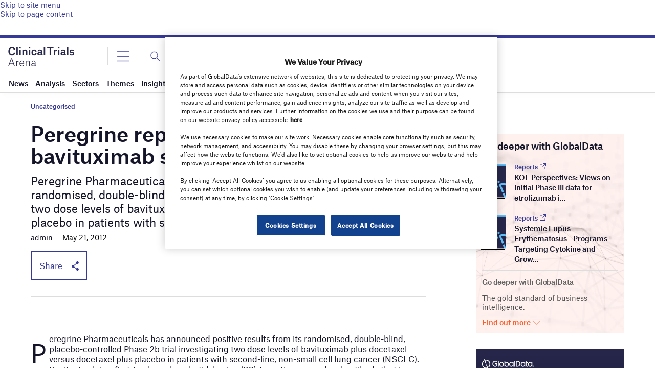

--- FILE ---
content_type: text/html; charset=utf-8
request_url: https://www.google.com/recaptcha/api2/anchor?ar=1&k=6LcqBjQUAAAAAOm0OoVcGhdeuwRaYeG44rfzGqtv&co=aHR0cHM6Ly93d3cuY2xpbmljYWx0cmlhbHNhcmVuYS5jb206NDQz&hl=en&v=PoyoqOPhxBO7pBk68S4YbpHZ&size=normal&anchor-ms=20000&execute-ms=30000&cb=jw1ghfimriie
body_size: 49489
content:
<!DOCTYPE HTML><html dir="ltr" lang="en"><head><meta http-equiv="Content-Type" content="text/html; charset=UTF-8">
<meta http-equiv="X-UA-Compatible" content="IE=edge">
<title>reCAPTCHA</title>
<style type="text/css">
/* cyrillic-ext */
@font-face {
  font-family: 'Roboto';
  font-style: normal;
  font-weight: 400;
  font-stretch: 100%;
  src: url(//fonts.gstatic.com/s/roboto/v48/KFO7CnqEu92Fr1ME7kSn66aGLdTylUAMa3GUBHMdazTgWw.woff2) format('woff2');
  unicode-range: U+0460-052F, U+1C80-1C8A, U+20B4, U+2DE0-2DFF, U+A640-A69F, U+FE2E-FE2F;
}
/* cyrillic */
@font-face {
  font-family: 'Roboto';
  font-style: normal;
  font-weight: 400;
  font-stretch: 100%;
  src: url(//fonts.gstatic.com/s/roboto/v48/KFO7CnqEu92Fr1ME7kSn66aGLdTylUAMa3iUBHMdazTgWw.woff2) format('woff2');
  unicode-range: U+0301, U+0400-045F, U+0490-0491, U+04B0-04B1, U+2116;
}
/* greek-ext */
@font-face {
  font-family: 'Roboto';
  font-style: normal;
  font-weight: 400;
  font-stretch: 100%;
  src: url(//fonts.gstatic.com/s/roboto/v48/KFO7CnqEu92Fr1ME7kSn66aGLdTylUAMa3CUBHMdazTgWw.woff2) format('woff2');
  unicode-range: U+1F00-1FFF;
}
/* greek */
@font-face {
  font-family: 'Roboto';
  font-style: normal;
  font-weight: 400;
  font-stretch: 100%;
  src: url(//fonts.gstatic.com/s/roboto/v48/KFO7CnqEu92Fr1ME7kSn66aGLdTylUAMa3-UBHMdazTgWw.woff2) format('woff2');
  unicode-range: U+0370-0377, U+037A-037F, U+0384-038A, U+038C, U+038E-03A1, U+03A3-03FF;
}
/* math */
@font-face {
  font-family: 'Roboto';
  font-style: normal;
  font-weight: 400;
  font-stretch: 100%;
  src: url(//fonts.gstatic.com/s/roboto/v48/KFO7CnqEu92Fr1ME7kSn66aGLdTylUAMawCUBHMdazTgWw.woff2) format('woff2');
  unicode-range: U+0302-0303, U+0305, U+0307-0308, U+0310, U+0312, U+0315, U+031A, U+0326-0327, U+032C, U+032F-0330, U+0332-0333, U+0338, U+033A, U+0346, U+034D, U+0391-03A1, U+03A3-03A9, U+03B1-03C9, U+03D1, U+03D5-03D6, U+03F0-03F1, U+03F4-03F5, U+2016-2017, U+2034-2038, U+203C, U+2040, U+2043, U+2047, U+2050, U+2057, U+205F, U+2070-2071, U+2074-208E, U+2090-209C, U+20D0-20DC, U+20E1, U+20E5-20EF, U+2100-2112, U+2114-2115, U+2117-2121, U+2123-214F, U+2190, U+2192, U+2194-21AE, U+21B0-21E5, U+21F1-21F2, U+21F4-2211, U+2213-2214, U+2216-22FF, U+2308-230B, U+2310, U+2319, U+231C-2321, U+2336-237A, U+237C, U+2395, U+239B-23B7, U+23D0, U+23DC-23E1, U+2474-2475, U+25AF, U+25B3, U+25B7, U+25BD, U+25C1, U+25CA, U+25CC, U+25FB, U+266D-266F, U+27C0-27FF, U+2900-2AFF, U+2B0E-2B11, U+2B30-2B4C, U+2BFE, U+3030, U+FF5B, U+FF5D, U+1D400-1D7FF, U+1EE00-1EEFF;
}
/* symbols */
@font-face {
  font-family: 'Roboto';
  font-style: normal;
  font-weight: 400;
  font-stretch: 100%;
  src: url(//fonts.gstatic.com/s/roboto/v48/KFO7CnqEu92Fr1ME7kSn66aGLdTylUAMaxKUBHMdazTgWw.woff2) format('woff2');
  unicode-range: U+0001-000C, U+000E-001F, U+007F-009F, U+20DD-20E0, U+20E2-20E4, U+2150-218F, U+2190, U+2192, U+2194-2199, U+21AF, U+21E6-21F0, U+21F3, U+2218-2219, U+2299, U+22C4-22C6, U+2300-243F, U+2440-244A, U+2460-24FF, U+25A0-27BF, U+2800-28FF, U+2921-2922, U+2981, U+29BF, U+29EB, U+2B00-2BFF, U+4DC0-4DFF, U+FFF9-FFFB, U+10140-1018E, U+10190-1019C, U+101A0, U+101D0-101FD, U+102E0-102FB, U+10E60-10E7E, U+1D2C0-1D2D3, U+1D2E0-1D37F, U+1F000-1F0FF, U+1F100-1F1AD, U+1F1E6-1F1FF, U+1F30D-1F30F, U+1F315, U+1F31C, U+1F31E, U+1F320-1F32C, U+1F336, U+1F378, U+1F37D, U+1F382, U+1F393-1F39F, U+1F3A7-1F3A8, U+1F3AC-1F3AF, U+1F3C2, U+1F3C4-1F3C6, U+1F3CA-1F3CE, U+1F3D4-1F3E0, U+1F3ED, U+1F3F1-1F3F3, U+1F3F5-1F3F7, U+1F408, U+1F415, U+1F41F, U+1F426, U+1F43F, U+1F441-1F442, U+1F444, U+1F446-1F449, U+1F44C-1F44E, U+1F453, U+1F46A, U+1F47D, U+1F4A3, U+1F4B0, U+1F4B3, U+1F4B9, U+1F4BB, U+1F4BF, U+1F4C8-1F4CB, U+1F4D6, U+1F4DA, U+1F4DF, U+1F4E3-1F4E6, U+1F4EA-1F4ED, U+1F4F7, U+1F4F9-1F4FB, U+1F4FD-1F4FE, U+1F503, U+1F507-1F50B, U+1F50D, U+1F512-1F513, U+1F53E-1F54A, U+1F54F-1F5FA, U+1F610, U+1F650-1F67F, U+1F687, U+1F68D, U+1F691, U+1F694, U+1F698, U+1F6AD, U+1F6B2, U+1F6B9-1F6BA, U+1F6BC, U+1F6C6-1F6CF, U+1F6D3-1F6D7, U+1F6E0-1F6EA, U+1F6F0-1F6F3, U+1F6F7-1F6FC, U+1F700-1F7FF, U+1F800-1F80B, U+1F810-1F847, U+1F850-1F859, U+1F860-1F887, U+1F890-1F8AD, U+1F8B0-1F8BB, U+1F8C0-1F8C1, U+1F900-1F90B, U+1F93B, U+1F946, U+1F984, U+1F996, U+1F9E9, U+1FA00-1FA6F, U+1FA70-1FA7C, U+1FA80-1FA89, U+1FA8F-1FAC6, U+1FACE-1FADC, U+1FADF-1FAE9, U+1FAF0-1FAF8, U+1FB00-1FBFF;
}
/* vietnamese */
@font-face {
  font-family: 'Roboto';
  font-style: normal;
  font-weight: 400;
  font-stretch: 100%;
  src: url(//fonts.gstatic.com/s/roboto/v48/KFO7CnqEu92Fr1ME7kSn66aGLdTylUAMa3OUBHMdazTgWw.woff2) format('woff2');
  unicode-range: U+0102-0103, U+0110-0111, U+0128-0129, U+0168-0169, U+01A0-01A1, U+01AF-01B0, U+0300-0301, U+0303-0304, U+0308-0309, U+0323, U+0329, U+1EA0-1EF9, U+20AB;
}
/* latin-ext */
@font-face {
  font-family: 'Roboto';
  font-style: normal;
  font-weight: 400;
  font-stretch: 100%;
  src: url(//fonts.gstatic.com/s/roboto/v48/KFO7CnqEu92Fr1ME7kSn66aGLdTylUAMa3KUBHMdazTgWw.woff2) format('woff2');
  unicode-range: U+0100-02BA, U+02BD-02C5, U+02C7-02CC, U+02CE-02D7, U+02DD-02FF, U+0304, U+0308, U+0329, U+1D00-1DBF, U+1E00-1E9F, U+1EF2-1EFF, U+2020, U+20A0-20AB, U+20AD-20C0, U+2113, U+2C60-2C7F, U+A720-A7FF;
}
/* latin */
@font-face {
  font-family: 'Roboto';
  font-style: normal;
  font-weight: 400;
  font-stretch: 100%;
  src: url(//fonts.gstatic.com/s/roboto/v48/KFO7CnqEu92Fr1ME7kSn66aGLdTylUAMa3yUBHMdazQ.woff2) format('woff2');
  unicode-range: U+0000-00FF, U+0131, U+0152-0153, U+02BB-02BC, U+02C6, U+02DA, U+02DC, U+0304, U+0308, U+0329, U+2000-206F, U+20AC, U+2122, U+2191, U+2193, U+2212, U+2215, U+FEFF, U+FFFD;
}
/* cyrillic-ext */
@font-face {
  font-family: 'Roboto';
  font-style: normal;
  font-weight: 500;
  font-stretch: 100%;
  src: url(//fonts.gstatic.com/s/roboto/v48/KFO7CnqEu92Fr1ME7kSn66aGLdTylUAMa3GUBHMdazTgWw.woff2) format('woff2');
  unicode-range: U+0460-052F, U+1C80-1C8A, U+20B4, U+2DE0-2DFF, U+A640-A69F, U+FE2E-FE2F;
}
/* cyrillic */
@font-face {
  font-family: 'Roboto';
  font-style: normal;
  font-weight: 500;
  font-stretch: 100%;
  src: url(//fonts.gstatic.com/s/roboto/v48/KFO7CnqEu92Fr1ME7kSn66aGLdTylUAMa3iUBHMdazTgWw.woff2) format('woff2');
  unicode-range: U+0301, U+0400-045F, U+0490-0491, U+04B0-04B1, U+2116;
}
/* greek-ext */
@font-face {
  font-family: 'Roboto';
  font-style: normal;
  font-weight: 500;
  font-stretch: 100%;
  src: url(//fonts.gstatic.com/s/roboto/v48/KFO7CnqEu92Fr1ME7kSn66aGLdTylUAMa3CUBHMdazTgWw.woff2) format('woff2');
  unicode-range: U+1F00-1FFF;
}
/* greek */
@font-face {
  font-family: 'Roboto';
  font-style: normal;
  font-weight: 500;
  font-stretch: 100%;
  src: url(//fonts.gstatic.com/s/roboto/v48/KFO7CnqEu92Fr1ME7kSn66aGLdTylUAMa3-UBHMdazTgWw.woff2) format('woff2');
  unicode-range: U+0370-0377, U+037A-037F, U+0384-038A, U+038C, U+038E-03A1, U+03A3-03FF;
}
/* math */
@font-face {
  font-family: 'Roboto';
  font-style: normal;
  font-weight: 500;
  font-stretch: 100%;
  src: url(//fonts.gstatic.com/s/roboto/v48/KFO7CnqEu92Fr1ME7kSn66aGLdTylUAMawCUBHMdazTgWw.woff2) format('woff2');
  unicode-range: U+0302-0303, U+0305, U+0307-0308, U+0310, U+0312, U+0315, U+031A, U+0326-0327, U+032C, U+032F-0330, U+0332-0333, U+0338, U+033A, U+0346, U+034D, U+0391-03A1, U+03A3-03A9, U+03B1-03C9, U+03D1, U+03D5-03D6, U+03F0-03F1, U+03F4-03F5, U+2016-2017, U+2034-2038, U+203C, U+2040, U+2043, U+2047, U+2050, U+2057, U+205F, U+2070-2071, U+2074-208E, U+2090-209C, U+20D0-20DC, U+20E1, U+20E5-20EF, U+2100-2112, U+2114-2115, U+2117-2121, U+2123-214F, U+2190, U+2192, U+2194-21AE, U+21B0-21E5, U+21F1-21F2, U+21F4-2211, U+2213-2214, U+2216-22FF, U+2308-230B, U+2310, U+2319, U+231C-2321, U+2336-237A, U+237C, U+2395, U+239B-23B7, U+23D0, U+23DC-23E1, U+2474-2475, U+25AF, U+25B3, U+25B7, U+25BD, U+25C1, U+25CA, U+25CC, U+25FB, U+266D-266F, U+27C0-27FF, U+2900-2AFF, U+2B0E-2B11, U+2B30-2B4C, U+2BFE, U+3030, U+FF5B, U+FF5D, U+1D400-1D7FF, U+1EE00-1EEFF;
}
/* symbols */
@font-face {
  font-family: 'Roboto';
  font-style: normal;
  font-weight: 500;
  font-stretch: 100%;
  src: url(//fonts.gstatic.com/s/roboto/v48/KFO7CnqEu92Fr1ME7kSn66aGLdTylUAMaxKUBHMdazTgWw.woff2) format('woff2');
  unicode-range: U+0001-000C, U+000E-001F, U+007F-009F, U+20DD-20E0, U+20E2-20E4, U+2150-218F, U+2190, U+2192, U+2194-2199, U+21AF, U+21E6-21F0, U+21F3, U+2218-2219, U+2299, U+22C4-22C6, U+2300-243F, U+2440-244A, U+2460-24FF, U+25A0-27BF, U+2800-28FF, U+2921-2922, U+2981, U+29BF, U+29EB, U+2B00-2BFF, U+4DC0-4DFF, U+FFF9-FFFB, U+10140-1018E, U+10190-1019C, U+101A0, U+101D0-101FD, U+102E0-102FB, U+10E60-10E7E, U+1D2C0-1D2D3, U+1D2E0-1D37F, U+1F000-1F0FF, U+1F100-1F1AD, U+1F1E6-1F1FF, U+1F30D-1F30F, U+1F315, U+1F31C, U+1F31E, U+1F320-1F32C, U+1F336, U+1F378, U+1F37D, U+1F382, U+1F393-1F39F, U+1F3A7-1F3A8, U+1F3AC-1F3AF, U+1F3C2, U+1F3C4-1F3C6, U+1F3CA-1F3CE, U+1F3D4-1F3E0, U+1F3ED, U+1F3F1-1F3F3, U+1F3F5-1F3F7, U+1F408, U+1F415, U+1F41F, U+1F426, U+1F43F, U+1F441-1F442, U+1F444, U+1F446-1F449, U+1F44C-1F44E, U+1F453, U+1F46A, U+1F47D, U+1F4A3, U+1F4B0, U+1F4B3, U+1F4B9, U+1F4BB, U+1F4BF, U+1F4C8-1F4CB, U+1F4D6, U+1F4DA, U+1F4DF, U+1F4E3-1F4E6, U+1F4EA-1F4ED, U+1F4F7, U+1F4F9-1F4FB, U+1F4FD-1F4FE, U+1F503, U+1F507-1F50B, U+1F50D, U+1F512-1F513, U+1F53E-1F54A, U+1F54F-1F5FA, U+1F610, U+1F650-1F67F, U+1F687, U+1F68D, U+1F691, U+1F694, U+1F698, U+1F6AD, U+1F6B2, U+1F6B9-1F6BA, U+1F6BC, U+1F6C6-1F6CF, U+1F6D3-1F6D7, U+1F6E0-1F6EA, U+1F6F0-1F6F3, U+1F6F7-1F6FC, U+1F700-1F7FF, U+1F800-1F80B, U+1F810-1F847, U+1F850-1F859, U+1F860-1F887, U+1F890-1F8AD, U+1F8B0-1F8BB, U+1F8C0-1F8C1, U+1F900-1F90B, U+1F93B, U+1F946, U+1F984, U+1F996, U+1F9E9, U+1FA00-1FA6F, U+1FA70-1FA7C, U+1FA80-1FA89, U+1FA8F-1FAC6, U+1FACE-1FADC, U+1FADF-1FAE9, U+1FAF0-1FAF8, U+1FB00-1FBFF;
}
/* vietnamese */
@font-face {
  font-family: 'Roboto';
  font-style: normal;
  font-weight: 500;
  font-stretch: 100%;
  src: url(//fonts.gstatic.com/s/roboto/v48/KFO7CnqEu92Fr1ME7kSn66aGLdTylUAMa3OUBHMdazTgWw.woff2) format('woff2');
  unicode-range: U+0102-0103, U+0110-0111, U+0128-0129, U+0168-0169, U+01A0-01A1, U+01AF-01B0, U+0300-0301, U+0303-0304, U+0308-0309, U+0323, U+0329, U+1EA0-1EF9, U+20AB;
}
/* latin-ext */
@font-face {
  font-family: 'Roboto';
  font-style: normal;
  font-weight: 500;
  font-stretch: 100%;
  src: url(//fonts.gstatic.com/s/roboto/v48/KFO7CnqEu92Fr1ME7kSn66aGLdTylUAMa3KUBHMdazTgWw.woff2) format('woff2');
  unicode-range: U+0100-02BA, U+02BD-02C5, U+02C7-02CC, U+02CE-02D7, U+02DD-02FF, U+0304, U+0308, U+0329, U+1D00-1DBF, U+1E00-1E9F, U+1EF2-1EFF, U+2020, U+20A0-20AB, U+20AD-20C0, U+2113, U+2C60-2C7F, U+A720-A7FF;
}
/* latin */
@font-face {
  font-family: 'Roboto';
  font-style: normal;
  font-weight: 500;
  font-stretch: 100%;
  src: url(//fonts.gstatic.com/s/roboto/v48/KFO7CnqEu92Fr1ME7kSn66aGLdTylUAMa3yUBHMdazQ.woff2) format('woff2');
  unicode-range: U+0000-00FF, U+0131, U+0152-0153, U+02BB-02BC, U+02C6, U+02DA, U+02DC, U+0304, U+0308, U+0329, U+2000-206F, U+20AC, U+2122, U+2191, U+2193, U+2212, U+2215, U+FEFF, U+FFFD;
}
/* cyrillic-ext */
@font-face {
  font-family: 'Roboto';
  font-style: normal;
  font-weight: 900;
  font-stretch: 100%;
  src: url(//fonts.gstatic.com/s/roboto/v48/KFO7CnqEu92Fr1ME7kSn66aGLdTylUAMa3GUBHMdazTgWw.woff2) format('woff2');
  unicode-range: U+0460-052F, U+1C80-1C8A, U+20B4, U+2DE0-2DFF, U+A640-A69F, U+FE2E-FE2F;
}
/* cyrillic */
@font-face {
  font-family: 'Roboto';
  font-style: normal;
  font-weight: 900;
  font-stretch: 100%;
  src: url(//fonts.gstatic.com/s/roboto/v48/KFO7CnqEu92Fr1ME7kSn66aGLdTylUAMa3iUBHMdazTgWw.woff2) format('woff2');
  unicode-range: U+0301, U+0400-045F, U+0490-0491, U+04B0-04B1, U+2116;
}
/* greek-ext */
@font-face {
  font-family: 'Roboto';
  font-style: normal;
  font-weight: 900;
  font-stretch: 100%;
  src: url(//fonts.gstatic.com/s/roboto/v48/KFO7CnqEu92Fr1ME7kSn66aGLdTylUAMa3CUBHMdazTgWw.woff2) format('woff2');
  unicode-range: U+1F00-1FFF;
}
/* greek */
@font-face {
  font-family: 'Roboto';
  font-style: normal;
  font-weight: 900;
  font-stretch: 100%;
  src: url(//fonts.gstatic.com/s/roboto/v48/KFO7CnqEu92Fr1ME7kSn66aGLdTylUAMa3-UBHMdazTgWw.woff2) format('woff2');
  unicode-range: U+0370-0377, U+037A-037F, U+0384-038A, U+038C, U+038E-03A1, U+03A3-03FF;
}
/* math */
@font-face {
  font-family: 'Roboto';
  font-style: normal;
  font-weight: 900;
  font-stretch: 100%;
  src: url(//fonts.gstatic.com/s/roboto/v48/KFO7CnqEu92Fr1ME7kSn66aGLdTylUAMawCUBHMdazTgWw.woff2) format('woff2');
  unicode-range: U+0302-0303, U+0305, U+0307-0308, U+0310, U+0312, U+0315, U+031A, U+0326-0327, U+032C, U+032F-0330, U+0332-0333, U+0338, U+033A, U+0346, U+034D, U+0391-03A1, U+03A3-03A9, U+03B1-03C9, U+03D1, U+03D5-03D6, U+03F0-03F1, U+03F4-03F5, U+2016-2017, U+2034-2038, U+203C, U+2040, U+2043, U+2047, U+2050, U+2057, U+205F, U+2070-2071, U+2074-208E, U+2090-209C, U+20D0-20DC, U+20E1, U+20E5-20EF, U+2100-2112, U+2114-2115, U+2117-2121, U+2123-214F, U+2190, U+2192, U+2194-21AE, U+21B0-21E5, U+21F1-21F2, U+21F4-2211, U+2213-2214, U+2216-22FF, U+2308-230B, U+2310, U+2319, U+231C-2321, U+2336-237A, U+237C, U+2395, U+239B-23B7, U+23D0, U+23DC-23E1, U+2474-2475, U+25AF, U+25B3, U+25B7, U+25BD, U+25C1, U+25CA, U+25CC, U+25FB, U+266D-266F, U+27C0-27FF, U+2900-2AFF, U+2B0E-2B11, U+2B30-2B4C, U+2BFE, U+3030, U+FF5B, U+FF5D, U+1D400-1D7FF, U+1EE00-1EEFF;
}
/* symbols */
@font-face {
  font-family: 'Roboto';
  font-style: normal;
  font-weight: 900;
  font-stretch: 100%;
  src: url(//fonts.gstatic.com/s/roboto/v48/KFO7CnqEu92Fr1ME7kSn66aGLdTylUAMaxKUBHMdazTgWw.woff2) format('woff2');
  unicode-range: U+0001-000C, U+000E-001F, U+007F-009F, U+20DD-20E0, U+20E2-20E4, U+2150-218F, U+2190, U+2192, U+2194-2199, U+21AF, U+21E6-21F0, U+21F3, U+2218-2219, U+2299, U+22C4-22C6, U+2300-243F, U+2440-244A, U+2460-24FF, U+25A0-27BF, U+2800-28FF, U+2921-2922, U+2981, U+29BF, U+29EB, U+2B00-2BFF, U+4DC0-4DFF, U+FFF9-FFFB, U+10140-1018E, U+10190-1019C, U+101A0, U+101D0-101FD, U+102E0-102FB, U+10E60-10E7E, U+1D2C0-1D2D3, U+1D2E0-1D37F, U+1F000-1F0FF, U+1F100-1F1AD, U+1F1E6-1F1FF, U+1F30D-1F30F, U+1F315, U+1F31C, U+1F31E, U+1F320-1F32C, U+1F336, U+1F378, U+1F37D, U+1F382, U+1F393-1F39F, U+1F3A7-1F3A8, U+1F3AC-1F3AF, U+1F3C2, U+1F3C4-1F3C6, U+1F3CA-1F3CE, U+1F3D4-1F3E0, U+1F3ED, U+1F3F1-1F3F3, U+1F3F5-1F3F7, U+1F408, U+1F415, U+1F41F, U+1F426, U+1F43F, U+1F441-1F442, U+1F444, U+1F446-1F449, U+1F44C-1F44E, U+1F453, U+1F46A, U+1F47D, U+1F4A3, U+1F4B0, U+1F4B3, U+1F4B9, U+1F4BB, U+1F4BF, U+1F4C8-1F4CB, U+1F4D6, U+1F4DA, U+1F4DF, U+1F4E3-1F4E6, U+1F4EA-1F4ED, U+1F4F7, U+1F4F9-1F4FB, U+1F4FD-1F4FE, U+1F503, U+1F507-1F50B, U+1F50D, U+1F512-1F513, U+1F53E-1F54A, U+1F54F-1F5FA, U+1F610, U+1F650-1F67F, U+1F687, U+1F68D, U+1F691, U+1F694, U+1F698, U+1F6AD, U+1F6B2, U+1F6B9-1F6BA, U+1F6BC, U+1F6C6-1F6CF, U+1F6D3-1F6D7, U+1F6E0-1F6EA, U+1F6F0-1F6F3, U+1F6F7-1F6FC, U+1F700-1F7FF, U+1F800-1F80B, U+1F810-1F847, U+1F850-1F859, U+1F860-1F887, U+1F890-1F8AD, U+1F8B0-1F8BB, U+1F8C0-1F8C1, U+1F900-1F90B, U+1F93B, U+1F946, U+1F984, U+1F996, U+1F9E9, U+1FA00-1FA6F, U+1FA70-1FA7C, U+1FA80-1FA89, U+1FA8F-1FAC6, U+1FACE-1FADC, U+1FADF-1FAE9, U+1FAF0-1FAF8, U+1FB00-1FBFF;
}
/* vietnamese */
@font-face {
  font-family: 'Roboto';
  font-style: normal;
  font-weight: 900;
  font-stretch: 100%;
  src: url(//fonts.gstatic.com/s/roboto/v48/KFO7CnqEu92Fr1ME7kSn66aGLdTylUAMa3OUBHMdazTgWw.woff2) format('woff2');
  unicode-range: U+0102-0103, U+0110-0111, U+0128-0129, U+0168-0169, U+01A0-01A1, U+01AF-01B0, U+0300-0301, U+0303-0304, U+0308-0309, U+0323, U+0329, U+1EA0-1EF9, U+20AB;
}
/* latin-ext */
@font-face {
  font-family: 'Roboto';
  font-style: normal;
  font-weight: 900;
  font-stretch: 100%;
  src: url(//fonts.gstatic.com/s/roboto/v48/KFO7CnqEu92Fr1ME7kSn66aGLdTylUAMa3KUBHMdazTgWw.woff2) format('woff2');
  unicode-range: U+0100-02BA, U+02BD-02C5, U+02C7-02CC, U+02CE-02D7, U+02DD-02FF, U+0304, U+0308, U+0329, U+1D00-1DBF, U+1E00-1E9F, U+1EF2-1EFF, U+2020, U+20A0-20AB, U+20AD-20C0, U+2113, U+2C60-2C7F, U+A720-A7FF;
}
/* latin */
@font-face {
  font-family: 'Roboto';
  font-style: normal;
  font-weight: 900;
  font-stretch: 100%;
  src: url(//fonts.gstatic.com/s/roboto/v48/KFO7CnqEu92Fr1ME7kSn66aGLdTylUAMa3yUBHMdazQ.woff2) format('woff2');
  unicode-range: U+0000-00FF, U+0131, U+0152-0153, U+02BB-02BC, U+02C6, U+02DA, U+02DC, U+0304, U+0308, U+0329, U+2000-206F, U+20AC, U+2122, U+2191, U+2193, U+2212, U+2215, U+FEFF, U+FFFD;
}

</style>
<link rel="stylesheet" type="text/css" href="https://www.gstatic.com/recaptcha/releases/PoyoqOPhxBO7pBk68S4YbpHZ/styles__ltr.css">
<script nonce="webHIYx3iUc_gd90VLoAbw" type="text/javascript">window['__recaptcha_api'] = 'https://www.google.com/recaptcha/api2/';</script>
<script type="text/javascript" src="https://www.gstatic.com/recaptcha/releases/PoyoqOPhxBO7pBk68S4YbpHZ/recaptcha__en.js" nonce="webHIYx3iUc_gd90VLoAbw">
      
    </script></head>
<body><div id="rc-anchor-alert" class="rc-anchor-alert"></div>
<input type="hidden" id="recaptcha-token" value="[base64]">
<script type="text/javascript" nonce="webHIYx3iUc_gd90VLoAbw">
      recaptcha.anchor.Main.init("[\x22ainput\x22,[\x22bgdata\x22,\x22\x22,\[base64]/[base64]/[base64]/[base64]/[base64]/[base64]/[base64]/[base64]/[base64]/[base64]\\u003d\x22,\[base64]\\u003d\\u003d\x22,\x22V8Ouwp3CrFZ1a8K1w7nCqMOnT8KyS8OBfXTDg8K8wqQLw65HwqxOQ8O0w59Cw7PCvcKSLMK3L0rCtsKawozDi8KlR8OZCcOpw7QLwpI5dlg5wrPDi8OBwpDCvCfDmMOvw5tow5nDvmLCqAZ/HsOhwrXDmA9RM2PCu1wpFsK4GsK6CcKXF0rDtC9QwrHCrcO2LlbCr2I3YMOhLsKzwr8TdG3DoANqwpXCnTphwp/DkBwjQ8KhRMOGHmPCucOLwqbDtyzDpVk3C8OCw43DgcO9PTbClMKeG8O1w7AudlzDg3sVw6TDsX0Fw7Z3wqV/wpvCqcK3wofCiRAwwobDtTsHOcK/[base64]/wobDpG9Nw6Z/JcKTbMKkc8KUNMK6M8KfAk9sw7N4w5zDkwkfPCAQwpnCjMKpODp3wq3Dq0gDwqk5w5PCqjPCsx/CqhjDicOLYMK7w7NtwqYMw7gpG8OqwqXCsVMcYsO4YHrDg3LDtsOifxLDlidPa2pzTcKuLgsLwr4AwqDDplJ3w7vDscKiw5bCmicNMsK4wpzDrsOTwqlXwpUFEG4NfT7CpA/DkzHDq1zCosKEEcKHwpHDrSLCh2odw50JE8KuOVrCnsKcw7LCqsKlMMKTVg5uwrl0wrg6w61XwqUfQcK7Ix03PzBlaMO1FUbCgsK2w5BdwrfDjQ56w4gRwrcTwpNqRnJPCXspIcOLVhPCsFHDtcOeVXtxwrPDmcODw48FwrjDrHUbQQYNw7/Cn8KiPsOkPsKHw7h5Q3TCtA3CllVdwqx6C8Kiw47DvsKuAcKnSl7Do8OOScOAJMKBFXbCscOvw6jCrDzDqQVfwqIoasKKwroAw6HCrsOTCRDCu8OKwoEBExxEw6EZTA1Aw7xPdcOXwpjDi8Osa2sPCg7Dj8Kqw5nDhFXCicOeWsKQEn/DvMKdGVDCuAVcJSVlRcKTwr/Dm8K/[base64]/w5LCksKXwo7Dp8OeH3PDonA7w5bDjhcmTcOjHXMJckvDjybClBVYw4QqN1J9wqp9aMO1SDVHw5jDoyTDg8Khw51mwoLDlMOAwrLCuSsFO8KNw4TDt8KPScKHWznCpRfDr0bDlMOlesKBw40mwp/[base64]/Cp8KcKyDDvcOLw6JAwp5owq40XXvDs1bDjX3DkzV8NS9VEcKydMKkw5w6Gy3DusKJw4LChcK2KXDDrxnCh8O0IsKJHj/Co8K6w5xSw5EMwp3DrFwhwo/[base64]/wq1CwpvDscKMwowdD8OQw4XCg8OKwp7Dm3LDm0t2w4jCjcKWwo3Cm8OTbMOlw5h5BXZBUMOqw6PCoCQmORjDusObRnR3wpjDrAgfwodCSsKmMsKHf8OHQBUKKMO6w6nComwcw70UK8O/wr0dVlXCuMKlw5vCp8OnPMOebGHCnDBbw6NnwpNNOE3CpMO2M8Kbw5AWQsK1MUXCkMKhwqvCkld5wr1VcMOKw6gYSMOtcnpRwr0WwrfCt8KEwoRswrFtwpQjW2fCnsKHwprChcOSwocgKMOmw6fDkWt5wp7Dm8Ozw6jDuFkVLcKiwqsUKBUOFMKYw6/DvcKIwq5qFC0nw5c/wpbChTvCu0IjVcOLw4XCgyTCqMOIT8OUa8Obwp9swptFJRMrw7LColfCn8OwPsOxw6tWw6B1PMOkwplUwrvDvw1aHTgCaHluw7VTRMK2w7Ftw7/DiMOkw4o8w77DgEjCo8KswqPDsxrDuCUZw7UCEVfDhGp5w4PDrWbCqRfCm8OhwozCu8KDJsKiwo5zw4Q8T3NdUlNvw6t/w4/Dv3XDpMOjwoDClsKrwqrDvcK/TXt3ORgcEmh3J2PDssKywqskw6tuFMKcTsOJw5/CnMOeFsORwqDCp08iI8OkHmnCon4sw5TDtC7CjUsLHcOOwooEw5nCsG1IESfDpMKDw6U4KsKzw5TDscOnVsOOwocqVD/CiGXDtjdXw4zCgXtEc8KSMEbDmzkBw6RxfMKVLcKKHMKrYGgpwpwVw5BTw4Uqw75rw7fDsCEMXU0RCsKOw6FgGcOewpDDtcOvO8K7w4jDmUhaM8OkRsKrcVXCqxxWwqFvw5TCk0h/TUZMw6LDvVAMwrQxO8OYPMOoPR0TFxxBwr7Do1hbwrHCt2PDrm7Dt8KKC2jCpnNrGcODw41xw5YqLMOUPWs6ZMObbcKiw6Jxw5sfYQpHV8OXw7/CqsOBIsOECA/CrsOgEsKSwqXCtcKpw7YvwoHCmsOGw7kWUxUxwqvDv8O6QHbDrcK4Q8O3wpo1f8Oue2F8TRbCnMKZe8KAwoXCnsO8JFfChyTDvVvCghBSHMOqJ8OAw4PDgcOUwqJmwqIffz17J8Onw40eFMK8DyfCmcKIWkrDiXM7S3lTJ2vDo8KUwooAVj/Ci8KvIBnDlD7CtsK2w7FDAMOAwrbCk8Ktb8KNGkTDksKZwpMSwoXClMKTw47Cjl/Cn1ELw4QLwpk1w4zChMKYwqbDtMOEUcO7HcOxw7B9wozDs8KvwqZfw6PCoTwRF8KxLsOuV33CnMK+KlzCmsOcw4cxw7d6w40rIcO8a8KVw7s5w5XCjC/Dm8KowpTDlMKyPh4hw6YyccKqcsOMfsKHYcOlbnvCthMEwpDDlcOEwrXClxJXSsO9eV4tVMOtw4NnwrpWHkfDnxp8wrkpw4HCicONw5IAIcKTwqfChcKhd2nCv8O8wp03w4Zjwp8uMsKnwq5ew7deV1/CvinCpMOJw4Ytw5oYw4DCj8K9esKDeizDg8O0JsObIjXClMKHAizDh01CTTHDpUXDi04aZ8O1OsK5wr/DjsKkZsKSwoIyw6UMYkMQwq0dw6fCpcK6YMKYwo8wwqwtFMKlwpfCu8OPwpwKNMKsw6pnwpjCpmbCksOGwpnCuMKiw4VNMsKBZsKIwrbDnjDCqsKTw7YSHAgMc2/Ds8KBCFgPBMKWWE/Cu8OPwrnCpBEUwonDo2XClFnCqS9LNMKsw7PCsHFvwpjCji4dwpPCv3jCpMOQI34wwqnCp8KKwozDr1jCt8O6QsOTYSMGETh9ZsOlwrzDrn5cWEbDicOewoLDqsKzZcKCw4xiRhfCjcO0bAEawp7Cs8OawoFbw70Yw5/CrMOPVnk/X8OXPsOPw57Cu8OaQ8KPwpIQf8Kjw53DtQZ9KsKVZcOmXsOyMMOwcnfDv8OZekBgEjNzwptEMDRACsKwwo5keA4fw44lw7rDtCTDtxJewolDLDzCl8Otw7IpS8O4w4k2wrDCsQ7DoWlHMl/CqcKLFcOaPU7Ds1HDgicrwrXCu0hqDcKkwq8/WiLDh8KrwpzDi8O4wrXCosO3VsOfGcKDUcOhbMODwrdZTcK/dChawrLDkG/DvcONRMOIw5RieMO5csOtw5lyw4gQworCqMK+XHDDhTvCjh4Pw7fDimvCtcOZScOpwq03SsK+HzRNw5MUPsOsUycEYUNawpfCi8KWwr/DlU8tW8KswolNOBfCrR8KB8Kbc8KPw452wpxDw7Nkwr7DsMORKMOPSMKzwqzDil/DsFApwrnCqsKGJ8ODbsObcMO9C8OkOcKabMO2CAN+ecOLCAQyFHN1wo16NMOXw7XCn8OmwrrCuGLDgz7DksORQcOCSW9rwoUWTC8wL8K5w6YtP8O9w5XCv8OAEUI/d8K7wpvCn3RdwqvCnifCuQwCw45ODAI0wpvCqElrcD/DrBhQwrDCiQTCkiYGw4x7ScOkw6XDvkLDvsKAw4JVw63ClH4UwoVZXsKkTcKvW8KtYF/[base64]/DrMOhcMKnHMOfw4rCjDkvwrHCpMKUNcOOMCjDsDUVwqnDucK/[base64]/YDrDigw3Q0p6JT5ewrxvwol2wpdywpFQPR/DqAbCu8O3wqcBw6Ihw4LCu0Y2w7DChxvDn8Ksw5rCtnnDnTPCjcKeAidccMOsw7IpwqXCmcOIwpI3wppYw6AHfcOHwqbDm8KOO3rCr8K4w6wNwpnDnzwHwqnCjsKcfwdhGz7Ds2FJUMKGcCbDpsOTw77ChnbCr8Oxw6TCsMKow4EvbcKLNMK1AMOCw7nDsGlAwqFww7/Ch2Y7EsKqT8KndynDun0aJMK9worDhsOpNgMVO2fCiBjDun7DmWc7F8O/RcO/BGbCln/Djw3DplPDs8OgWcOywq3Ct8O9woR6HDvDlsOQLMKxwovCm8KbO8K8bQptYULDn8OzDcOXKlkxwrZbw7zDqCoYw6DDpMKdwrE2w6s+dEFqBgoTw5lNwpPCsiYzB8KLwqnCuDQMfx/Cn3QMUsKoasKKdyPDqsOwwqY+E8KyMSlYw489w6jDnMOTVxTDgE3Ds8KeGGYrw5/Cj8Kdw43CoMOjwr/[base64]/w5zClMKDOMKxwonCvlZWwoMNaF/[base64]/[base64]/Dj8Ksw6k8CmE7wp7DuxBHwrvCt8O2TSIcTh9Ww4VawqvCksOhw6TCihXCqMOJOcOkw5HCuyLDk1bDjgtNKsOXaDTDi8KabcOCwq5/wrTCmWnDkcO6w4BWw7Jpw73CiSZbFsOgR3t5wqxcw51Dwq/CjBJ3dsKzw4YQwoDDlcODwobCjyEhUijDqcKSw5x/w7/CjnJ8ZsOIX8OfwoRjwqtbPwrDpsOHwonDoSNnw6nCklo/w5LDg1YFwovDhlxOwrJlL27CgkXDh8Kvwo/CgsKdwq8Jw5nCn8OdSljDvMOXf8K4wpVjwrIvw4PDjhQIwr9awq3DkT4Qw4/DhsOqwq4eXzPCq2EMw43CvETDkmHCtMOtNcK3S8KMwqnCkcKEwo/ClMKmBMK2wrrDssKrw7lIw6RCawM8REw3XMKUUSTDpcKRc8Knw4hJHAxyw5FfCcO8H8KqZ8Okw4AHwoZ3A8Ovwr9/HMKDw54hwo90RMKsBcO6KcOGKEtMwpPCgHzDhMK4wrnDhsKCVMO3elcLDnEpd3J9woYzOXXDr8OYwpQxITdUw7IrfXbCjcOcwp/CmVHDj8K9esOqKcOGwoEyZMKXcWMSew56fRnDpCHDmsKAY8Ktw4DCkcK5aSTDvcK5USzCrcKiNzJ9J8OtOMKiwpPDhSbCncK4w4nDj8K9wp3Dk10bCCogwo8ZdTPDlsK5w4M0w454w6sgwrbDscKLNy9nw4J9w7LDr0TDvcOAdMOHIsO/w6TDo8KMdlIRwpwfYl4fH8KVw7XDphTCk8K6wqk9S8KNJhglw7DDgUTCoB/[base64]/CgsOZw4RJw7FWA8OhScK/wpfDkMKJQ0HDnsOOwpXCmMOpACfCqE3DiCVDwqYxwoXCrsOFREnDvhjCscOlCSrDmMOQwoxpLcOgw4sRw4IFFg8QVsKIMnfCv8O/w7liw5nCucOWw5kIGwDCh0LCuUp/w7Umwp0dNRsFw7d7UQvDsg8hw4/DhMKbchdVwql8wo0KwprDqDjCqCvCk8Ogw53Du8KoegN/[base64]/[base64]/wqwTwqYFw5UCwpjDlMKAwovCgT3Dm8KtQwjDssO8NMK3cm3DihAqwrUtIsKFw4XCgcOtw6x9w5lWwogkHTDDsTrDvgkOwpHDgMOMb8OkIVk+wqAjwr7CsMKwwr/CtcO7wr/Cv8K+w5xEw5I0XTAlwqcEUcOlw7DCszZfODQMVcKZw6vDnsOjNx7DhU/DslFmJMKJwrDDlMKswpXDvB1pwp/DtcOJKsOGw7BEdF3Dh8K5VidEw5HDjhDComETwqU4W1ZJF3zDtjPClcO9KwjDkMK3wroPecOmwoXDmMO8w4XCh8K+wqjCq1rCmlHDisOpcVzCiMKUeTXDh8O8w7/ChGLDmcKPMD/CksKZZcKWwqzCpgvDriBnw7slB3DCm8OJPcKncsOsV8KjDcKWwokgBGjCgw/CnsObF8KZw57DrSDCql0+w5nCm8OjwrLCisKpLQ/CtMOpw6MLHxXCmcKoLVN3ei/Dp8KRajMed8KLAMKmd8OHw4jCusOMLcOJdcOSwrwCcFXCncOVwpfCksOAw7cgwpzDqxVOOMO/HXDCgsOJfyNQwp1nwrhQR8KRwqQ6w6Fwwo7CjmTDvMK/R8KKwqN7wqMnw4vDsyoIw4TDtEHClMOvw692cQhPwqXDi00GwqNQQMO+w7nCkHVSw5rDoMKoRsO1HgbClnfCsl8ow5suwoZlI8Ojclp5wprCu8OZwrLDrcOewqDChMKcEcK3O8KiwpbCqsOCwrHDi8KcdcKEwpskwqlQVsOvw7rCo8Oew4/Dk8Krw7jCt1R2woLDriRUKhHDtyTDuSlWwqLCrcO0HMOJwrPDucOJwooUX0vDkjDCvsKvwp7ClTIQwp4sXcOqw7/CkcKrw57DksK/[base64]/CmcOsKHBHw5Q4V8KLAcOywojDsmoVHQzDihQtw5B8wokPRQoqKcKNeMKGwqEJw6I3w5xjc8KRwoZaw5xuHcKGBcKCwo82w5PCucOdAAtVRT7CksOOwpTDscOPw4nDhMKxwpJ7A17CuMOkWMOrw6TCqTNtX8Kmw4VoG2DDssOSwpzDhTjDkcKKPW/[base64]/CvMKTw5DDt8KSw67CvcOTS8Knb8Oyw4PCkFbCtMKuw4ASworDnyIMw47DusK/QRUkwr3CqALDtwTDncObwqPCuWoJwq8NwovCjcONDcKsRcOtfUZpLQgzUsK0w48GwrBZOWseS8OiFVM2JSfDjzFTbcOIG00CLMOycm3DgFHDmWYRw7Q8w6TDksOcwqoaw7vDsy42Ox1pwpfCssO+w7PChBLDognDqcOEwqxow5/[base64]/DksOlZlcHwoPDksKuwqw0TFrDm8OrYG3DqsObT33DmsO6w5kuJsOMMsKvwpM/[base64]/Y8KKE8K5w7lMwrZxwpJMw7sIwq5MKmXDgwrDkV1pw7YFw7INIy3CvsO1wp/DscOGEzfDrz/DnMOmwr7CrBMWw6zDocKUaMKKVsObw6/Ds09Ww5TDugnDi8KUwqrCkMKkCsKeMzkywprCtEtRw4I5w7ZTOUp2fHHDoMKwwrMLawZXwqXChCHDl3rDrQo9PG1MMxIhwqBvwo3CksOXwpvCt8KfOsOjw781wqQAw7s5woDDlcObwrzDvcK7FsK5Oj5/d2hRFcO4w6lCwqwOw5B5wpzCtxgwQAZVdMK1AsKoVGHCs8ObZmYkwo/CoMORwpTCt0fDoEPCmMOEwq7CvMKYw60xwrLDkMOIw6fChiFpcsKywrPDs8KGw6YnO8O8w6fCuMKDw5I7AMK+BHnDtAwkwoDClcKCEUnDv3lDw49xeAdRd3/CqMKDaQU2w6N5wrUdaABzZXY6w4DCscOYwrxwwo4kLWgHfMKRPVJUNcK3woHCrcKfXcKyXcOKw5TCpMKHDcOpOcKMw6I7wrQewoDCpsKPw4YewpRow7jDmcKdC8KnfMKeVRjDs8KLw4gNNV7CsMOkKHLDhh7CujHCglQRLALChw/CnnF1ChVHDcO0QsO9w6BOI2XCmQ1vGcKcV2V4wr0/wrXDssK+E8Ojw67CpMKKwqZ3w5BgIcK0BUrDn8Onc8OSw7TDj0rCi8OWwpsSI8OzUBrCkMOyBkR9CsKow4bDgxrDncO2MWwHwpPDg0bCtMOmwqLDisORJA/ClMK0wrrCnSjCinImwrnDlMKtwoRhw7Yywr3DvcKrwqTDvQTDkcOIwrrDuUpXwo57w5cXw4/[base64]/DjMOVLHDDvHhEJyseecOXw65Cwq/DoXLDhsKjJcO7WsOCaFdfwoZrUQx2W1gOwqVzw6TDn8KhI8KmwrnDjUfCjsOxK8ONw4xTw6Qrw7UFUWpLYCPDnjl/f8Kuwqh/[base64]/CjVzDj1tUw5g6ex3Cr8Opw57Cr8O3w782X8K8EcO7fMOuVcKzw5Yaw4ICUsOOw7otw5zDknQ2fcOYVMOoRMKyVw3ChsKKGyfDrcKnwqzCp3bCtFMVAMO1wpzDgX8aNlgswoTCtcOiw50tw7E/w67DgRQ4wojDrcKvwoMkIVrDucKGGEtzM37DiMKfw4UKw5B5EcKCY2fChGw7TsKjw5/DmkhkJ3IJw6nDiT54wokPwpXCnnXDkmpkIMOfaX/CgMKnwpkeez/DlBLCgxdMwpTDk8KaKsOJw61fw4bCr8KvP1YdAcOBw4bCmMK6ScO7YT/DiWcQQ8KnwpjCvxJBw6oswpsMe2HDisKcdCXDvRpWKcOQw6QuYkjDsX3Dl8K3w7/DqknCq8O8wp9nw7/CmypAW1A9NQlmw7MfwrTCjw7CnlnCq15OwqxSDlxXMDLDtsOcDsOew5hSASpcQgXDvcK9GFlKQ00qPMOZS8KTdy10Ug/[base64]/CssK8w7k2DMOdO8K+w6LDucKVa2gvw7TDisOfKj0tcMKBSxDDlzITw6nDvExHQsO+wopONBLDoWMtw7nDlcONw5MjwpBXwqLDm8OmwqAOJ2PCrQBGwpZvw7jCjMO2a8Krw4TDhsKqTTRAw4UqOMKDHVDDn1J5e0/Cu8O4TEPDr8Omw5/DgTBGw6HCncOqwpAjw6bChcO/w6LCsMK7FMK6IktdQcOawpoXSVTChsO7wrHCn2rDosOyw6jCgsKIYGJ5SSnCjRHCtsKCHybDp27DtxLCq8O/w7x0w5tXw7/ClMOpwoPCmMKwIWrDpsKEwo5SXSdqwqcAN8KmBMKXAcKuwrR8wonCicONw5Bbd8KewofDsH4EwpnDj8KPacKswqVoK8OFNsOPB8KwNcKMw5vDrkPCtcK5a8KpBB3DsFvChXQBw50lw6LDiinDuy/CvcK6DsODKyPCuMOgI8KbD8KONT3CtsOJwpTDhAlLL8O3P8Kiw6DDombDpsOwwpPCisOHScKgw4zCmMOvw6/Dth4PH8KuesO1Dh4yf8OsXnvDlRfDo8K/UcOJacKIwrbCt8KBLHDCtsKxwpbCu2ZEw7/[base64]/DqnzCkg4CwrHDpzPCjcOIZX/[base64]/w48GwqccwrbCpxpQLsOmw7YaDMOfw5jCvcOcO8OHZDzCgMKIKA7ClsOCG8KKw4jDjRjCqcOFw5jDgx7CnBLClQ/DqCwxwo0Kw58JbsO/[base64]/CslDDnT/CmRVPwr1Hw41DHsOJwq/[base64]/DrsOvBMOIZMKQDcKBPsO8bj/[base64]/Cs8KLLlfCnMOwVEBKwqNpcA7Ds0vDkinDoV/[base64]/w6dlZGzChA7DtsOyaFbCqcOcHVDCmsKCwroNIm0iIgBAw4sOacKkB316NlQDNsO5McKzwq09NDrChEw4w5UvwrBOw7LCqknCncOgG3liA8K2N1hRN27DmFJLAcKUw7IKb8KffWzCljA2NTLDjsO8w7/[base64]/woZTGMKpw5JMw6zCu8O/wppeAcOlwqAEM8Khwr/DssOGw4rCqDVDwrLCgxofG8KtBMKuTcKkw6ROwpA/w4FZaFrCpMOKK1TClMKOAHVdw4rDqgoKPADChcOVw6gpwqUwDyZaWcOpw6/DvE/[base64]/Cl8Khwq1Mw4ZQJDp2w5ZiwrHCpMKkOyBYEjXDl2/CiMKLwrPDlicXw6ZEw5jDrj/Dr8KQw4/CgnRBw79Fw6sEWsKjwq3DrjrDsG43YSA6wpDCvX7DvnDCmklZwoDCkA7CkXQ/w5EHw5HDuTjCkMO4csKBwrfDuMOwwqg8CSN7w503N8KVwpLCqnfDvcKsw6gOwp3CrsKvw4zCqwFiworDlARlIsOJGy1Qwp/Dh8OJw4XDlR9dXsO+B8Ocw4JTcsODK1Jqwo0gQcOrw4BQw5A5w7/CpmYRw5HDncOiw7bCksOvbGMYD8KrK03DsWHDvAJFwqTCkcKCwoTDhjjDoMKVJifDhMKvwqnCmsOlaC3CpALCnnUxw7TDlsKzDsOXXcKhwp5nw4nDmcKywpEgw4fCgcK5w6HCtzrDt2x+bMOxw54yeWzDk8KZw6/CpsK3w7DCn2/DssKCw5zCmVTDvsOpw5/DpMKmwrJATVhkKMOBwqRHwpxjN8ORCywwXsKMA07Dv8KpNMKRw6TCtwnCgzNaaGRVwqXDvTMnaFDCjMKIaTjClMOlw7dzN13CoiXDt8O8w7Mww5rDh8OsewnDpcOWw5QMU8Kow6vDmMKlFFwjWi/[base64]/wrPCkcKiCwFowr3DiMOIe8KtDwjDjA/[base64]/Do8OoK8K0wrnCtGdpw5Rrw4AYw7jCq8Kkw5YBTG7Dl2/DnQHCrcKmbMKwwr0Ow4vDlcOdCy/Cj1nDnmbCvVLDocOBB8OMKcKmKkzCv8K4w4/[base64]/w4/Ds0vCpGxDwq3Dhmd4TsOhw6sfw5XDvgTCv8O3fsK0wpvClcOhIsOyw5V1Ux/CmsO5DSkCHRdrOXJcCkvDqsKcU1kHw4N5w6kQEzR9wpbDnsKYUEZUXcKUQ2oTeAkpZsOiUMO6I8KkIMKHwpUrw4lnwrU2wrkfw5RLfjQZGF9SwqIWWj7DncKUw6dIw53CuVbDkzvDmMKCw4XCuynDlsOGY8Kbw6wHw73CglscKQ4ZEcKlNhwhKMOdIcO/W1jDmRzDgMKtIy1Mwo4Yw5t0wpDDvsOlelcUQ8KMw4vCmxnDuCLDi8KOwrLCgA5/CyoKwplfwojCs27CkU7CiSxOwrHDoWTDhEzCoSfDg8O4wokHw6ZcSUbDv8Krwqo/[base64]/Crg/DnMOCwqIyHAoPwq5qDsKyw7PDg0fDoFbCnQ7CqsK9w7FBwrLDtsKBwp3CiyxFRMOHw5/DpMKHwpJHFmfDrsOvwp8uXsKhw6zChcOjw7/[base64]/[base64]/[base64]/[base64]/DtUMfworDhEPDgXzDkMONCUfCpMOEw5dqJcOPSDIzYlfDmk9rw71nVUTDiE7Cv8K1w4Yxwpodw7QjFcKAwoRdaMO6w68KLWURw7bDoMK6eMOBT2AJwr5tRMKTwrN2IjY4w5nDg8Ofw6UcT0HCpsOmA8O1wojCm8KQw6HDpD/[base64]/DjxrCvj7DqsO4w7gRT8Kgwp/DrnkuH0LDvlrDtsKbw7/DoTkSw6jCnsKFNcOeLxoDw6TClHgbwotEdcOtwovCg3LCocK2wr1PDcOfw4jCq17DhizDtsKnKDF+w4cQNzZMbcK2wogHHwjCn8OKwrsYw4/DoMKvNRcAwrh7wrXDlMK0awB4S8KWMmE6wqE2w7TCsg49PMKZw4guD1cDGEdKE38yw5ZneMOYMcO6YyjCmcOQcETDhFrDv8K7a8OLCUsLZcK9wqp3Y8OVWyjDr8O9MsKpw7NRwo0zK1/[base64]/TGhEwoJAcsOUwodBYMKqwrjDsn8cWlgQw64jwrg6LEQqc8OfeMKNBBDDs8OAwpLDsH9bH8OZZ10Pwo/DvcKwNcK6f8KEwpxAwprCugY8wp8Dd1/Drnpdw6AxLXrDr8OJaTMgS1vDsMK9ZwLDm2XDpB96fzpQwqLDonzDvWl1wovDqRgOwr8pwpEQGsOEw7JpE0zDjcKew79kXF0ZKMKqw57DuHsVKTXDvzjCk8Otwrtew7/DozDDq8OJYMOIwqjCrMK5w7FFw5wAw77Dg8Okwo5JwqZJwqPCqcOaNsOLZsKtR1IQJ8OUw4DCtsONLcKvw5nCk37DjsKWUTPDv8OGDxlYwrRhRMObb8O9GsO0HsK7wqfDnyBmwrdNw6YLw7ohwoHDmMKKwr/[base64]/CpcO2wpVbw4nDncOBf8OnVcKywpDCjB9cBFfDsD8HwqM3w4TDmsODcA9Sw6nCt0hpw6LCj8OgLMOqaMKddwV1w6vCkzTCk0HCr3x0asK3w69MYTwbwoJJOinCvwVKdMKWwqrDqx9vwpHCvznCmsOMwo/DhjPDjcKUP8KSw4XCnQbDpMOvwr/Dj2jCvidZwrA/[base64]/DjMK1wq/CiG8yw4nCmzYSEH3CtG7DhHzCkcO1ejTCpcK7GVYfw5PDlMKKwrVrFsKow4AgwoAgwq04MGJ8RcKUwppvwoPCmnnDrcK7Ay7CmG7DtsKFwpgWehM7bAzCvcOQWMKyRcOoCMOKw55NwqXCsMOYLcORwodMOcO/IVrDrhFWwqTClcO/[base64]/wofDr04AHcKXw7A4wpsWw4Rvwq9ESRxCWcO1UcOUw5V9wqRYw5XDqMK5T8KlwoldIQUPTcKiwrB8Dy4Bah8/wqTDoMOKQcKqJsKaIxTCsX/Dp8OuOsOXa196wqjDrcKvdcKjwrhoDMK1G0LCjsOFw7XCgW/CkSZ7w4LDlMOWwrUcPEhCF8ONECnCujfConcnwpfDpcONw57DkgbDmRICPwNFG8K/wrUQQ8OZw4VYw4F2DcK3wo/DjsOAw5Uxw7/[base64]/DpsKcAH/DuUzCqiQvw77Cu8KRMsOEw4Mbw7xmwqnCmMOcX8OpCEbCmcKjw5zDg0XCgUPDssKww71jAcOmS1tEUsK/NcKALMKUMlQAH8K3wpAPJHbClcK3bsOnw5QgwrIcb1ZQw4FFwp/DisK/asKDwr8Ww7LDncKRwo/DlmQZWcKqwozDrG7DgMKDw78Xwp1VwrrDjsOOwrbCsT1mw4hDwoRXw6LCjEzDmVgAVSYEG8KQw74RQcOBwq/DsEHDgsKZw7oWW8K7XHPDpsO1CDhtEyRzw7snw4ZHTB/DuMO0ZhDDrcKcJgUVw4xGVsOFw57CkHvCtF3ClHbDnsODwofCi8OdYsKmVkvCoH5uw79tbcKgw4YXw7JQA8OeJ0HDqsKRP8Oaw6TDoMKfAEc6OMOiw7fDgEkvwpDCsxDDmsO0JMOjSRbDukrCpn7CjMOtdSDDsFRowr59MhkID8Ocw41cL8Kcw6fClknCg1PDo8KLw7/CpTNVw6vCvAlfAcKHwoLDqzLCmH9Aw4/Ci2x3wqDCmsKaTsOCdMKOw7fCjlomRirDv2Npwrp2ZDLClwxBw7bDkMKKWkkLwph9wq5wwoYEw5Q1c8OgQsO2w7BJwqcRUGPDkX4gBsOCwqnCsW1/wpYuw7zDpMOwHsK9IMO0A0ktwpolwpbCvsOseMKfGWpzFcOzHCfDkV7DiGHDgMKCRcO2w6E1H8O4w5XCn0YtwpLCpMKnNcO8woDCilbDkVYDw714w5giw6BWwrM0wqZAa8KvEMKLw6jDoMOhO8KoOjvDnyQOWsK9wqPCqcKkwqJ/[base64]/ZAbCgMO4M8KqTMO8FMOqXsO7wowhw4pFKzMaEkYdw7LDtmvDkUlMwqHCrsOWbAIHPAPDmMKdHilYK8KhIhHCscKEXSotwqJOwpXDjsKfbETCizTDlMKbwqvCh8K7FBTCmXfDkm/Ch8KkJ13Dkh1WCz7CjRgOw6LDt8OzAjvDnx58w7XCg8Ksw7bClcO/SHNMPC8lA8OFwpMiI8O4PWRlwrgPwpzCiXbDtMOFw7NAZ0NHwqZTw4hBwqvDqxjCqcK+w4whwrUJw5TDlGtSFFPDgwDClzZ/fSlGTsKOwoo0UcOIwpbCtMKxUsOaw7rCisOQUwQILxfDgMKuw6k1OkXDuXtjf38eP8KNLirCg8OxwqsgQGRDYTzCvcO/[base64]/[base64]/CvAbCrcKjJ8K0wpfCvcOsw4fDsXTDpkQ6QG3CsXZ1w6wpwqLDuTvDm8Oiw43DomZcacKjw7jClsKyLsOhw7oSw7PDhcKQw7bDgsKEw7TCrMOMOkY+eW0fw6oxKMO8NsKpcQl6fGZIw7rDtcODwr1bwp7DqyhJwr0iwrzCsgfCjQ4mwqHDmRTCnMKEVSJ5UwHCvsK/WMKhwrd/[base64]/DrzbDiC3DosOeUBI6w6XDicOAwqzCjsK/wrs0wpAuw4cnw5xswrw+wq3CisKUwqtKw4RiYUnCpsK0wrE0woZrw55YEsOAFsKXw6bCscOTw4sfMxPDhsKsw5vCq1fDt8Kaw4bCrMOqwoIEccO1U8KMS8OBQ8KJwo4OM8OwUxhOw7/Dmxcwwphpw7zDlkDCksOLWMKIGzrDqMKjw5nDiwt9wr04NhYTw48aR8OnF8Oow6dCZShvwoViGQ7CuE16MsOadRF0WsKgw43CoTprSsKbeMK/XcOMDDHDh2/DucOrw5/CjMKKwqDDrMOnf8KCwqMzd8Kkw7QDwpjCiiFIwoVpw7bDkhrDrCIcJMOJCMOoXwxFwrYpR8KuA8OhTCR7PnHDvF/DtUnCmjLCo8OjacONwoDDpw9ewo4jRsKQASLCicO1w7d9TURpwq05w4VZbsOvw5QJLHfDjiE4wpkywocWWiURw4/DkcOrf3PDqC/DoMKzJMK3M8KxYwNHacK7w5TCpMKqwo1bH8Kew7ISFzcddybDpsKQwrRLwr42Y8KSw4lGD2VbeTfDjSsswpfCmsKlwoDCtl1gwqM1YgvCv8K5CWFnwp3CpsKIfQxvHj/[base64]/DlkJUBVPCksKDw6TDvWcgworDq8OEwpswwpXDl8K/wr7CtcKhSjNswr/CmVzDoWY8wqPDmcKowokyJ8Kaw61TZ8KuwrcdPMKnwofCq8O8dsOaRsOzw6/[base64]/[base64]/QcO+w68+woB/[base64]/CkhZ1eFUSE1TCusOwwoc2w4twwrNmb8KlecK5wo7DuQrCiQ05w5FICH3DvcOXwqNGZRl/GcKAw4gzV8KFE21/w6VBwqFZPH7CjMOlw6TDqsOiJwYHw47DtcKIw4/DuCrDiDfCvVfCj8KQwpF8wr9nwrLDhRDDmTkAwr8zYCHDlcK3Jj3DlsO2NAXCq8KXS8KWDU/[base64]/Cp8OdRh/DiwZ4wrnDoTIAw5/Co1nCg3RCVEt7YsOwP3xqRxPDnmDCssOhwq3Ci8OdO37ClEHCnQw8ViHCqcOTw7FTw5t0wphMwoNuRgnCk0TDsMObfMObJ8K/SSUlwoPCmlpUw5rCkH/DvcKfR8OgPh/[base64]/wq5eOsOuwpfDksKnwrB7dsOXw70MWcKXwp1fcsKgJ27Ch8O2URTDsMKuPHwqEcOgw7VrbiJYLHLCl8OcfldOAh/CkQsYw6XCqjN5wobCqTrCnANww4TDlcO7Vl/Cv8OraMKiw4h/YMOswp9cw4lnwrPCuMOfwqwKOhfDusOuE289wqfCoxEuFcOoECPDq04mfGDDkcKvTQfCiMOvw4EAwq/CgcKOAMK/eAXDsMO4PSJvaAAGW8O5LSIWw7JlCcO4wq7ClBJMd2zClSHCnA4CTcKsw7pLf0U/VzPCs8Omw5o0IsKCecOaVQpvw5dXwqjCgSvCo8KewoDDuMKXw4DDniUewq3Cr1wWw57CssKpU8OXw4vDucKlI3/Dh8OZZsKPBsK7woNXdsOkRkDDj8K2ViTDicOPw7LDkMOyF8O7w6XDt3bDh8O2RsO6w6YmLS3ChsKSPsOow7V9woF4wrY/OMKqeVdawqwlw6UcGMKfw5DDr21ZT8OOQnNMwq/Dr8OFw4dFw6c8w7oewrHDtMO/[base64]/[base64]/[base64]/Diy3DugrDqybDshzChMOjdXvDsMOiw7VzZl3DoDfCnmvCkinCkCYnwpzDpcOgHnJFwr9/w5rCksOLw5EBHMK7dMKGw5wAwqB5R8K8w67Ck8Otw5V1eMOtYiXChDTDqsK2Vg/Dj2lHXMO3wqMYwonCjMKnZnDCvSt/Z8OXFsKMUBwgw5FwQsO8AMKTbMOhwpJqw7Z1VsKKw4EHHlVRwolNE8O1woZ0w7dPw7PCqkNzAMOKwoMjw4sQw6LDtcO0wo3Cm8KqW8KZQQAzw618e8O7wqzCtVbCgcKvwofDu8OjDg/DjUTCpMKxXMOaJFcRGEMTw7DDjcOXw6ZYwrJkw695w6ZiPm5QP3EnwpHCtndkDMKzwr3DosKaVyHDpcKOakwmwoRPLsOxwrzDq8O5w69fIz4iwqQiJsKxNyvCn8KZwq8Gwo3Di8O/BcOnMMODNcODIsK2w7LDoMOLwpbDgjLCuMO0TsOHw6cRC3HCrTrCt8Khw6LCmcKXwoHDl1jCtcOgwrgITcKlecKaU2czw4pdw5w5VHkyKsO4XzvCpAXCrcOrFQ/CszPDs04eFcK0woXChMOCwopjw44Ww5hSRsOqdsK6EsKuw4sEV8KZwr43PwXDn8KbQMKTw6/Cv8KYKcOcHBzDsUcOw5ozUSfCvnElGsKdw7zCvmPCg2xPDcOLBW3CtBrDhcOzc8O8w7XChQh3Q8OiFsKpw78VwonDtCvCujkTwrDDvcKEV8K4QMO3w5s5w4tkKcKFETAsw49kER/DnMOrw4JoA8O/wr7DoFtODsOlwqrDssOjw4TDnBYycsKfL8Kswqggb1IwwoAFwrLDvMO1wpcydQvCuyvDtMOWw7V/wrx5wp3CjDtHIMOFYhIww4bDj0jDk8OHw61QwqPCn8OtJkpAZ8OGw57DmcK3OcKGw45lw5sKw69kNsO0w4nCpcORw4bCvsOBwqJqJsKwMHrCtnN1wqMWw7dVI8KmJyVlMCHCnsKuGCF7EGN+woVHwqjDuTjCgEYxwqgDF8KF\x22],null,[\x22conf\x22,null,\x226LcqBjQUAAAAAOm0OoVcGhdeuwRaYeG44rfzGqtv\x22,0,null,null,null,1,[21,125,63,73,95,87,41,43,42,83,102,105,109,121],[1017145,217],0,null,null,null,null,0,null,0,1,700,1,null,0,\[base64]/76lBhnEnQkZnOKMAhk\\u003d\x22,0,0,null,null,1,null,0,0,null,null,null,0],\x22https://www.clinicaltrialsarena.com:443\x22,null,[1,1,1],null,null,null,0,3600,[\x22https://www.google.com/intl/en/policies/privacy/\x22,\x22https://www.google.com/intl/en/policies/terms/\x22],\x220v1jATkNdrpiBdozCRFLG24cNbIuoMbA9WNop+PGt/g\\u003d\x22,0,0,null,1,1768732095079,0,0,[136],null,[83,75,144],\x22RC-KI5xqnROmKDTQw\x22,null,null,null,null,null,\x220dAFcWeA5MDBevMX0h_F6Vz9mtpeLgdxm7vWj9zHx6FssXtvFJHZZPYjcAtxiTfoFqBupsLGBWvNbWC2VbBKIOtPal_uDjyk7QQg\x22,1768814894891]");
    </script></body></html>

--- FILE ---
content_type: text/html; charset=utf-8
request_url: https://www.google.com/recaptcha/api2/aframe
body_size: -248
content:
<!DOCTYPE HTML><html><head><meta http-equiv="content-type" content="text/html; charset=UTF-8"></head><body><script nonce="5-wNxS4pC7hNgtymyF_IVQ">/** Anti-fraud and anti-abuse applications only. See google.com/recaptcha */ try{var clients={'sodar':'https://pagead2.googlesyndication.com/pagead/sodar?'};window.addEventListener("message",function(a){try{if(a.source===window.parent){var b=JSON.parse(a.data);var c=clients[b['id']];if(c){var d=document.createElement('img');d.src=c+b['params']+'&rc='+(localStorage.getItem("rc::a")?sessionStorage.getItem("rc::b"):"");window.document.body.appendChild(d);sessionStorage.setItem("rc::e",parseInt(sessionStorage.getItem("rc::e")||0)+1);localStorage.setItem("rc::h",'1768728509371');}}}catch(b){}});window.parent.postMessage("_grecaptcha_ready", "*");}catch(b){}</script></body></html>